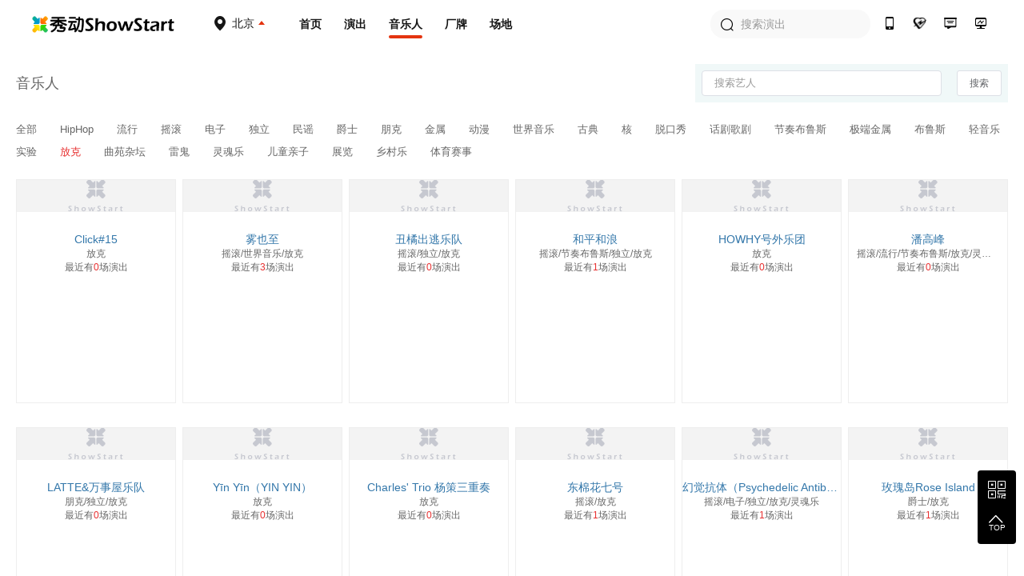

--- FILE ---
content_type: text/html; charset=utf-8
request_url: https://www.showstart.com/artist/list?styleId=28&t=1680048235385
body_size: 8024
content:
<!doctype html>
<!--[if lt IE  10]><html lang="en-US" class="lt-ie9 ie9" data-n-head-ssr lang="zh" data-n-head="%7B%22lang%22:%7B%22ssr%22:%22zh%22%7D%7D">
<div style="text-align:center;height:40px;line-height:40px;background:#fdf6ec;color:#e6a23c">您正在使用的浏览器版本过低，为了您的最佳体验，请先升级浏览器。</div>
<![endif]-->
<!--[if (gt IE 9)|!(IE)]><!-->
<html data-n-head-ssr lang="zh" data-n-head="%7B%22lang%22:%7B%22ssr%22:%22zh%22%7D%7D">
<!--<![endif]-->

<head >
  <title>秀动网（showstart.com） - 和热爱音乐的朋友开启原创音乐现场之旅</title><meta data-n-head="ssr" charset="utf-8"><meta data-n-head="ssr" name="viewport" content="width=device-width, initial-scale=1"><meta data-n-head="ssr" name="keywords" content="秀动网,独立音乐,Livehouse,现场演出,巡演,众筹,文章攻略,专题分享,艺人,主办方,场地,厂牌,太合音乐,秀动发行"><meta data-n-head="ssr" data-hid="description" name="description" content="秀动网，太合音乐集团旗下产品，Livehouse领域具有号召力的平台，在线低价购票，同城乐迷互动交友，就在秀动网！"><link data-n-head="ssr" rel="icon" type="image/x-icon" href="/favicon.ico"><link rel="preload" href="https://img04.showstart.com/e34de62.js" as="script"><link rel="preload" href="https://img04.showstart.com/c1fd10e.js" as="script"><link rel="preload" href="https://img04.showstart.com/css/9a40607.css" as="style"><link rel="preload" href="https://img04.showstart.com/0fab27a.js" as="script"><link rel="preload" href="https://img04.showstart.com/css/a58fca8.css" as="style"><link rel="preload" href="https://img04.showstart.com/ef82fea.js" as="script"><link rel="preload" href="https://img04.showstart.com/css/e188761.css" as="style"><link rel="preload" href="https://img04.showstart.com/2df65a5.js" as="script"><link rel="stylesheet" href="https://img04.showstart.com/css/9a40607.css"><link rel="stylesheet" href="https://img04.showstart.com/css/a58fca8.css"><link rel="stylesheet" href="https://img04.showstart.com/css/e188761.css">
  <script src="https://ssl.captcha.qq.com/TCaptcha.js"></script>
</head>
<body >
  <div data-server-rendered="true" id="__nuxt"><!----><div id="__layout"><section class="el-container is-vertical" data-v-68a62ad4><header class="el-header" style="height:60px;" data-v-133a72f8 data-v-68a62ad4><div class="layout clearfix" data-v-133a72f8><div class="hl" data-v-133a72f8><a href="/" class="logo nuxt-link-active" data-v-133a72f8><img src="https://img04.showstart.com/img/logo.730a599.png" alt="秀动-showstart" title="秀动-showstart" data-v-133a72f8></a> <div class="ctiy-select" data-v-133a72f8><div class="text" data-v-133a72f8><span class="m-icon icon-ctiy" data-v-133a72f8></span> <b data-v-133a72f8>北京</b></div> <div class="ctiy-select-popover" data-v-133a72f8><div class="ctiy-select-popover-bd" data-v-133a72f8><div class="item clearfix" data-v-133a72f8><label data-v-133a72f8>当前城市：</label> <div class="list" data-v-133a72f8><span class="active" data-v-133a72f8>北京</span></div></div> <div class="item clearfix" data-v-133a72f8><label data-v-133a72f8>热门城市：</label> <div class="list" data-v-133a72f8></div></div> <div class="el-divider el-divider--horizontal" data-v-133a72f8><!----></div> <div class="item clearfix" data-v-133a72f8><label data-v-133a72f8>其他城市：</label> <div class="list max" data-v-133a72f8></div></div></div></div></div></div> <div class="hc clearfix" data-v-133a72f8><a href="/" class="nuxt-link-active" data-v-133a72f8>首页</a> <a href="/event/list?cityCode=10" data-v-133a72f8>演出</a> <a href="/artist/list" class="nuxt-link-active active" data-v-133a72f8>音乐人</a> <a href="/host/list" data-v-133a72f8>厂牌</a> <a href="/venue/list" data-v-133a72f8>场地</a></div> <div class="hr" data-v-133a72f8><div class="h-search el-input el-input--prefix" data-v-133a72f8><!----><input type="text" autocomplete="off" placeholder="搜索演出" class="el-input__inner"><span class="el-input__prefix"><i class="el-input__icon el-icon-search"></i></span><!----><!----><!----></div> <a href="https://fb.showstart.com" target="_blank" data-v-133a72f8><span title="秀动经营后台" class="m-icon icon-ht" data-v-133a72f8></span><i data-v-133a72f8>秀动经营后台</i></a> <a href="/business" data-v-133a72f8><span title="商务合作" class="m-icon icon-business" data-v-133a72f8></span><i data-v-133a72f8>商务合作</i></a> <a href="/musicplan" data-v-133a72f8><span title="音乐人服务" class="m-icon icon-musician" data-v-133a72f8></span><i data-v-133a72f8>音乐人服务</i></a> <a href="/apps" data-v-133a72f8><span title="秀动APP" class="m-icon icon-app" data-v-133a72f8></span><i data-v-133a72f8>秀动APP</i></a></div></div> <div data-v-72760acd data-v-133a72f8><div class="el-dialog__wrapper" style="display:none;" data-v-72760acd><div role="dialog" aria-modal="true" aria-label="dialog" class="el-dialog el-dialog--center" style="margin-top:15vh;width:420px;"><div class="el-dialog__header"><div class="dialog-title" data-v-72760acd><div class="el-tabs el-tabs--top" data-v-72760acd><div class="el-tabs__header is-top"><div class="el-tabs__nav-wrap is-top"><div class="el-tabs__nav-scroll"><div role="tablist" class="el-tabs__nav is-top" style="transform:translateX(-0px);"><div class="el-tabs__active-bar is-top" style="width:0px;transform:translateX(0px);ms-transform:translateX(0px);webkit-transform:translateX(0px);"></div></div></div></div></div><div class="el-tabs__content"><div role="tabpanel" id="pane-1" aria-labelledby="tab-1" class="el-tab-pane" data-v-72760acd></div> <div role="tabpanel" aria-hidden="true" id="pane-2" aria-labelledby="tab-2" class="el-tab-pane" style="display:none;" data-v-72760acd></div></div></div></div><button type="button" aria-label="Close" class="el-dialog__headerbtn"><i class="el-dialog__close el-icon el-icon-close"></i></button></div><!----><!----></div></div></div></header> <main class="el-main" data-v-68a62ad4><div data-fetch-key="data-v-f7e8e1dc:0" class="layout" data-v-f7e8e1dc data-v-68a62ad4><section class="search-wrap" data-v-f7e8e1dc><h3 data-v-f7e8e1dc>音乐人</h3> <form class="el-form fr" data-v-f7e8e1dc><div class="el-input el-input--small" data-v-f7e8e1dc><!----><input type="text" autocomplete="off" placeholder="搜索艺人" class="el-input__inner"><!----><!----><!----><!----></div> <button type="button" class="el-button el-button--default el-button--small" data-v-f7e8e1dc><!----><!----><span>搜索</span></button></form></section> <section class="filter-wrap" data-v-f7e8e1dc><a href="/artist/list?styleId&amp;t=1769688698606" class="nuxt-link-active" data-v-f7e8e1dc>
            全部
        </a><a href="/artist/list?styleId=6&amp;t=1769688698606" class="nuxt-link-active" data-v-f7e8e1dc>
            HipHop
        </a><a href="/artist/list?styleId=3&amp;t=1769688698606" class="nuxt-link-active" data-v-f7e8e1dc>
            流行
        </a><a href="/artist/list?styleId=2&amp;t=1769688698606" class="nuxt-link-active" data-v-f7e8e1dc>
            摇滚
        </a><a href="/artist/list?styleId=4&amp;t=1769688698606" class="nuxt-link-active" data-v-f7e8e1dc>
            电子
        </a><a href="/artist/list?styleId=26&amp;t=1769688698606" class="nuxt-link-active" data-v-f7e8e1dc>
            独立
        </a><a href="/artist/list?styleId=1&amp;t=1769688698606" class="nuxt-link-active" data-v-f7e8e1dc>
            民谣
        </a><a href="/artist/list?styleId=10&amp;t=1769688698606" class="nuxt-link-active" data-v-f7e8e1dc>
            爵士
        </a><a href="/artist/list?styleId=23&amp;t=1769688698606" class="nuxt-link-active" data-v-f7e8e1dc>
            朋克
        </a><a href="/artist/list?styleId=12&amp;t=1769688698606" class="nuxt-link-active" data-v-f7e8e1dc>
            金属
        </a><a href="/artist/list?styleId=11&amp;t=1769688698606" class="nuxt-link-active" data-v-f7e8e1dc>
            动漫
        </a><a href="/artist/list?styleId=8&amp;t=1769688698606" class="nuxt-link-active" data-v-f7e8e1dc>
            世界音乐
        </a><a href="/artist/list?styleId=7&amp;t=1769688698606" class="nuxt-link-active" data-v-f7e8e1dc>
            古典
        </a><a href="/artist/list?styleId=25&amp;t=1769688698606" class="nuxt-link-active" data-v-f7e8e1dc>
            核
        </a><a href="/artist/list?styleId=19&amp;t=1769688698606" class="nuxt-link-active" data-v-f7e8e1dc>
            脱口秀
        </a><a href="/artist/list?styleId=21&amp;t=1769688698606" class="nuxt-link-active" data-v-f7e8e1dc>
            话剧歌剧
        </a><a href="/artist/list?styleId=9&amp;t=1769688698606" class="nuxt-link-active" data-v-f7e8e1dc>
            节奏布鲁斯
        </a><a href="/artist/list?styleId=24&amp;t=1769688698606" class="nuxt-link-active" data-v-f7e8e1dc>
            极端金属
        </a><a href="/artist/list?styleId=13&amp;t=1769688698606" class="nuxt-link-active" data-v-f7e8e1dc>
            布鲁斯
        </a><a href="/artist/list?styleId=5&amp;t=1769688698606" class="nuxt-link-active" data-v-f7e8e1dc>
            轻音乐
        </a><a href="/artist/list?styleId=18&amp;t=1769688698606" class="nuxt-link-active" data-v-f7e8e1dc>
            实验
        </a><a href="/artist/list?styleId=28&amp;t=1769688698606" class="nuxt-link-active active" data-v-f7e8e1dc>
            放克
        </a><a href="/artist/list?styleId=30&amp;t=1769688698606" class="nuxt-link-active" data-v-f7e8e1dc>
            曲苑杂坛
        </a><a href="/artist/list?styleId=16&amp;t=1769688698606" class="nuxt-link-active" data-v-f7e8e1dc>
            雷鬼
        </a><a href="/artist/list?styleId=14&amp;t=1769688698606" class="nuxt-link-active" data-v-f7e8e1dc>
            灵魂乐
        </a><a href="/artist/list?styleId=29&amp;t=1769688698606" class="nuxt-link-active" data-v-f7e8e1dc>
            儿童亲子
        </a><a href="/artist/list?styleId=27&amp;t=1769688698606" class="nuxt-link-active" data-v-f7e8e1dc>
            展览
        </a><a href="/artist/list?styleId=15&amp;t=1769688698606" class="nuxt-link-active" data-v-f7e8e1dc>
            乡村乐
        </a><a href="/artist/list?styleId=1384&amp;t=1769688698606" class="nuxt-link-active" data-v-f7e8e1dc>
            体育赛事
        </a></section> <section class="table-wrap" data-v-f7e8e1dc><div class="table-content" style="display:;" data-v-f7e8e1dc><div class="table-cell" data-v-f7e8e1dc><a href="/artist/8130" class="image-wrap" data-v-f7e8e1dc><div class="el-image" data-v-f7e8e1dc><div class="el-image__placeholder"></div><!----></div></a> <a href="/artist/8130" class="name" data-v-f7e8e1dc>Click#15</a> <div class="sty" data-v-f7e8e1dc>放克</div> <a href="/event/list?performerId=8130&amp;cityCode=0" class="num" data-v-f7e8e1dc>最近有<em data-v-f7e8e1dc>0</em>场演出</a></div><div class="table-cell" data-v-f7e8e1dc><a href="/artist/8619020" class="image-wrap" data-v-f7e8e1dc><div class="el-image" data-v-f7e8e1dc><div class="el-image__placeholder"></div><!----></div></a> <a href="/artist/8619020" class="name" data-v-f7e8e1dc>雾也至</a> <div class="sty" data-v-f7e8e1dc>摇滚/世界音乐/放克</div> <a href="/event/list?performerId=8619020&amp;cityCode=0" class="num" data-v-f7e8e1dc>最近有<em data-v-f7e8e1dc>3</em>场演出</a></div><div class="table-cell" data-v-f7e8e1dc><a href="/artist/274186" class="image-wrap" data-v-f7e8e1dc><div class="el-image" data-v-f7e8e1dc><div class="el-image__placeholder"></div><!----></div></a> <a href="/artist/274186" class="name" data-v-f7e8e1dc>丑橘出逃乐队</a> <div class="sty" data-v-f7e8e1dc>摇滚/独立/放克</div> <a href="/event/list?performerId=274186&amp;cityCode=0" class="num" data-v-f7e8e1dc>最近有<em data-v-f7e8e1dc>0</em>场演出</a></div><div class="table-cell" data-v-f7e8e1dc><a href="/artist/822593" class="image-wrap" data-v-f7e8e1dc><div class="el-image" data-v-f7e8e1dc><div class="el-image__placeholder"></div><!----></div></a> <a href="/artist/822593" class="name" data-v-f7e8e1dc>和平和浪</a> <div class="sty" data-v-f7e8e1dc>摇滚/节奏布鲁斯/独立/放克</div> <a href="/event/list?performerId=822593&amp;cityCode=0" class="num" data-v-f7e8e1dc>最近有<em data-v-f7e8e1dc>1</em>场演出</a></div><div class="table-cell" data-v-f7e8e1dc><a href="/artist/95652" class="image-wrap" data-v-f7e8e1dc><div class="el-image" data-v-f7e8e1dc><div class="el-image__placeholder"></div><!----></div></a> <a href="/artist/95652" class="name" data-v-f7e8e1dc>HOWHY号外乐团</a> <div class="sty" data-v-f7e8e1dc>放克</div> <a href="/event/list?performerId=95652&amp;cityCode=0" class="num" data-v-f7e8e1dc>最近有<em data-v-f7e8e1dc>0</em>场演出</a></div><div class="table-cell" data-v-f7e8e1dc><a href="/artist/6231" class="image-wrap" data-v-f7e8e1dc><div class="el-image" data-v-f7e8e1dc><div class="el-image__placeholder"></div><!----></div></a> <a href="/artist/6231" class="name" data-v-f7e8e1dc>潘高峰</a> <div class="sty" data-v-f7e8e1dc>摇滚/流行/节奏布鲁斯/放克/灵魂乐</div> <a href="/event/list?performerId=6231&amp;cityCode=0" class="num" data-v-f7e8e1dc>最近有<em data-v-f7e8e1dc>0</em>场演出</a></div><div class="table-cell" data-v-f7e8e1dc><a href="/artist/3687459" class="image-wrap" data-v-f7e8e1dc><div class="el-image" data-v-f7e8e1dc><div class="el-image__placeholder"></div><!----></div></a> <a href="/artist/3687459" class="name" data-v-f7e8e1dc>LATTE&amp;万事屋乐队</a> <div class="sty" data-v-f7e8e1dc>朋克/独立/放克</div> <a href="/event/list?performerId=3687459&amp;cityCode=0" class="num" data-v-f7e8e1dc>最近有<em data-v-f7e8e1dc>0</em>场演出</a></div><div class="table-cell" data-v-f7e8e1dc><a href="/artist/17906104" class="image-wrap" data-v-f7e8e1dc><div class="el-image" data-v-f7e8e1dc><div class="el-image__placeholder"></div><!----></div></a> <a href="/artist/17906104" class="name" data-v-f7e8e1dc>Yīn Yīn（YIN YIN）</a> <div class="sty" data-v-f7e8e1dc>放克</div> <a href="/event/list?performerId=17906104&amp;cityCode=0" class="num" data-v-f7e8e1dc>最近有<em data-v-f7e8e1dc>0</em>场演出</a></div><div class="table-cell" data-v-f7e8e1dc><a href="/artist/5278687" class="image-wrap" data-v-f7e8e1dc><div class="el-image" data-v-f7e8e1dc><div class="el-image__placeholder"></div><!----></div></a> <a href="/artist/5278687" class="name" data-v-f7e8e1dc>Charles' Trio 杨策三重奏</a> <div class="sty" data-v-f7e8e1dc>放克</div> <a href="/event/list?performerId=5278687&amp;cityCode=0" class="num" data-v-f7e8e1dc>最近有<em data-v-f7e8e1dc>0</em>场演出</a></div><div class="table-cell" data-v-f7e8e1dc><a href="/artist/5111140" class="image-wrap" data-v-f7e8e1dc><div class="el-image" data-v-f7e8e1dc><div class="el-image__placeholder"></div><!----></div></a> <a href="/artist/5111140" class="name" data-v-f7e8e1dc>东棉花七号</a> <div class="sty" data-v-f7e8e1dc>摇滚/放克</div> <a href="/event/list?performerId=5111140&amp;cityCode=0" class="num" data-v-f7e8e1dc>最近有<em data-v-f7e8e1dc>1</em>场演出</a></div><div class="table-cell" data-v-f7e8e1dc><a href="/artist/5152388" class="image-wrap" data-v-f7e8e1dc><div class="el-image" data-v-f7e8e1dc><div class="el-image__placeholder"></div><!----></div></a> <a href="/artist/5152388" class="name" data-v-f7e8e1dc>幻觉抗体（Psychedelic Antibody）</a> <div class="sty" data-v-f7e8e1dc>摇滚/电子/独立/放克/灵魂乐</div> <a href="/event/list?performerId=5152388&amp;cityCode=0" class="num" data-v-f7e8e1dc>最近有<em data-v-f7e8e1dc>1</em>场演出</a></div><div class="table-cell" data-v-f7e8e1dc><a href="/artist/7986689" class="image-wrap" data-v-f7e8e1dc><div class="el-image" data-v-f7e8e1dc><div class="el-image__placeholder"></div><!----></div></a> <a href="/artist/7986689" class="name" data-v-f7e8e1dc>玫瑰岛Rose Island</a> <div class="sty" data-v-f7e8e1dc>爵士/放克</div> <a href="/event/list?performerId=7986689&amp;cityCode=0" class="num" data-v-f7e8e1dc>最近有<em data-v-f7e8e1dc>1</em>场演出</a></div><div class="table-cell" data-v-f7e8e1dc><a href="/artist/8208270" class="image-wrap" data-v-f7e8e1dc><div class="el-image" data-v-f7e8e1dc><div class="el-image__placeholder"></div><!----></div></a> <a href="/artist/8208270" class="name" data-v-f7e8e1dc>假浪漫</a> <div class="sty" data-v-f7e8e1dc>摇滚/电子/放克</div> <a href="/event/list?performerId=8208270&amp;cityCode=0" class="num" data-v-f7e8e1dc>最近有<em data-v-f7e8e1dc>1</em>场演出</a></div><div class="table-cell" data-v-f7e8e1dc><a href="/artist/4505793" class="image-wrap" data-v-f7e8e1dc><div class="el-image" data-v-f7e8e1dc><div class="el-image__placeholder"></div><!----></div></a> <a href="/artist/4505793" class="name" data-v-f7e8e1dc>KEVIN MAXIM</a> <div class="sty" data-v-f7e8e1dc>放克</div> <a href="/event/list?performerId=4505793&amp;cityCode=0" class="num" data-v-f7e8e1dc>最近有<em data-v-f7e8e1dc>0</em>场演出</a></div><div class="table-cell" data-v-f7e8e1dc><a href="/artist/13595879" class="image-wrap" data-v-f7e8e1dc><div class="el-image" data-v-f7e8e1dc><div class="el-image__placeholder"></div><!----></div></a> <a href="/artist/13595879" class="name" data-v-f7e8e1dc>DJ Mack</a> <div class="sty" data-v-f7e8e1dc>流行/电子/HipHop/放克</div> <a href="/event/list?performerId=13595879&amp;cityCode=0" class="num" data-v-f7e8e1dc>最近有<em data-v-f7e8e1dc>0</em>场演出</a></div><div class="table-cell" data-v-f7e8e1dc><a href="/artist/1881470" class="image-wrap" data-v-f7e8e1dc><div class="el-image" data-v-f7e8e1dc><div class="el-image__placeholder"></div><!----></div></a> <a href="/artist/1881470" class="name" data-v-f7e8e1dc>Denise</a> <div class="sty" data-v-f7e8e1dc>放克</div> <a href="/event/list?performerId=1881470&amp;cityCode=0" class="num" data-v-f7e8e1dc>最近有<em data-v-f7e8e1dc>1</em>场演出</a></div><div class="table-cell" data-v-f7e8e1dc><a href="/artist/12278355" class="image-wrap" data-v-f7e8e1dc><div class="el-image" data-v-f7e8e1dc><div class="el-image__placeholder"></div><!----></div></a> <a href="/artist/12278355" class="name" data-v-f7e8e1dc>千贺太郎</a> <div class="sty" data-v-f7e8e1dc>流行/放克/布鲁斯/灵魂乐</div> <a href="/event/list?performerId=12278355&amp;cityCode=0" class="num" data-v-f7e8e1dc>最近有<em data-v-f7e8e1dc>0</em>场演出</a></div><div class="table-cell" data-v-f7e8e1dc><a href="/artist/8228170" class="image-wrap" data-v-f7e8e1dc><div class="el-image" data-v-f7e8e1dc><div class="el-image__placeholder"></div><!----></div></a> <a href="/artist/8228170" class="name" data-v-f7e8e1dc>CityNaiveteClub</a> <div class="sty" data-v-f7e8e1dc>流行/放克</div> <a href="/event/list?performerId=8228170&amp;cityCode=0" class="num" data-v-f7e8e1dc>最近有<em data-v-f7e8e1dc>0</em>场演出</a></div><div class="table-cell" data-v-f7e8e1dc><a href="/artist/13266951" class="image-wrap" data-v-f7e8e1dc><div class="el-image" data-v-f7e8e1dc><div class="el-image__placeholder"></div><!----></div></a> <a href="/artist/13266951" class="name" data-v-f7e8e1dc>绀鲸鱼-KONKUJIRA</a> <div class="sty" data-v-f7e8e1dc>摇滚/实验/流行/独立/放克</div> <a href="/event/list?performerId=13266951&amp;cityCode=0" class="num" data-v-f7e8e1dc>最近有<em data-v-f7e8e1dc>0</em>场演出</a></div><div class="table-cell" data-v-f7e8e1dc><a href="/artist/4275204" class="image-wrap" data-v-f7e8e1dc><div class="el-image" data-v-f7e8e1dc><div class="el-image__placeholder"></div><!----></div></a> <a href="/artist/4275204" class="name" data-v-f7e8e1dc>Yimi3翁一铭</a> <div class="sty" data-v-f7e8e1dc>流行/HipHop/节奏布鲁斯/放克</div> <a href="/event/list?performerId=4275204&amp;cityCode=0" class="num" data-v-f7e8e1dc>最近有<em data-v-f7e8e1dc>0</em>场演出</a></div><div class="table-cell" data-v-f7e8e1dc><a href="/artist/1440310" class="image-wrap" data-v-f7e8e1dc><div class="el-image" data-v-f7e8e1dc><div class="el-image__placeholder"></div><!----></div></a> <a href="/artist/1440310" class="name" data-v-f7e8e1dc>时峥峰</a> <div class="sty" data-v-f7e8e1dc>流行/节奏布鲁斯/放克/灵魂乐</div> <a href="/event/list?performerId=1440310&amp;cityCode=0" class="num" data-v-f7e8e1dc>最近有<em data-v-f7e8e1dc>0</em>场演出</a></div><div class="table-cell" data-v-f7e8e1dc><a href="/artist/20840555" class="image-wrap" data-v-f7e8e1dc><div class="el-image" data-v-f7e8e1dc><div class="el-image__placeholder"></div><!----></div></a> <a href="/artist/20840555" class="name" data-v-f7e8e1dc>木飞伞乐队</a> <div class="sty" data-v-f7e8e1dc>爵士/放克</div> <a href="/event/list?performerId=20840555&amp;cityCode=0" class="num" data-v-f7e8e1dc>最近有<em data-v-f7e8e1dc>0</em>场演出</a></div><div class="table-cell" data-v-f7e8e1dc><a href="/artist/1088322" class="image-wrap" data-v-f7e8e1dc><div class="el-image" data-v-f7e8e1dc><div class="el-image__placeholder"></div><!----></div></a> <a href="/artist/1088322" class="name" data-v-f7e8e1dc>内森·伊斯特（Nathan East）</a> <div class="sty" data-v-f7e8e1dc>爵士/放克</div> <a href="/event/list?performerId=1088322&amp;cityCode=0" class="num" data-v-f7e8e1dc>最近有<em data-v-f7e8e1dc>0</em>场演出</a></div><div class="table-cell" data-v-f7e8e1dc><a href="/artist/17459101" class="image-wrap" data-v-f7e8e1dc><div class="el-image" data-v-f7e8e1dc><div class="el-image__placeholder"></div><!----></div></a> <a href="/artist/17459101" class="name" data-v-f7e8e1dc>houseband</a> <div class="sty" data-v-f7e8e1dc>爵士/放克/布鲁斯</div> <a href="/event/list?performerId=17459101&amp;cityCode=0" class="num" data-v-f7e8e1dc>最近有<em data-v-f7e8e1dc>0</em>场演出</a></div><i class="_e" data-v-f7e8e1dc></i><i class="_e" data-v-f7e8e1dc></i><i class="_e" data-v-f7e8e1dc></i><i class="_e" data-v-f7e8e1dc></i><i class="_e" data-v-f7e8e1dc></i></div> <div class="el-pagination is-background" style="text-align:center;" data-v-f7e8e1dc><button type="button" disabled="disabled" class="btn-prev"><i class="el-icon el-icon-arrow-left"></i></button><ul class="el-pager"><li class="number active">1</li><!----><li class="number">2</li><li class="number">3</li><li class="number">4</li><li class="number">5</li><li class="number">6</li><li class="el-icon more btn-quicknext el-icon-more"></li><li class="number">15</li></ul><button type="button" class="btn-next"><i class="el-icon el-icon-arrow-right"></i></button></div> <!----></section></div></main> <footer class="el-footer" style="height:auto;" data-v-9b238dca data-v-68a62ad4><div class="hd" data-v-9b238dca><div class="layout clearfix" data-v-9b238dca><div class="lt" data-v-9b238dca><div class="column" data-v-9b238dca><div class="title" data-v-9b238dca>平台产品</div> <a href="https://fb.showstart.com/" target="_blank" data-v-9b238dca>经营后台</a> <a href="/apps" target="_blank" data-v-9b238dca>秀动APP</a> <a href="/apps/profession" target="_blank" data-v-9b238dca>专业版APP</a> <a href="/showfun" target="_blank" data-v-9b238dca>SHOWFUN</a> <a href="https://release.showstart.com/" target="_blank" data-v-9b238dca>秀动发行</a></div> <div class="column" data-v-9b238dca><div class="title" data-v-9b238dca>关于秀动</div> <a href="/helpCenter?anchor=1" target="_blank" data-v-9b238dca>平台介绍</a> <a href="/helpCenter?anchor=5" target="_blank" data-v-9b238dca>资质许可</a> <a href="/helpCenter?anchor=3" target="_blank" data-v-9b238dca>服务条款</a> <a href="/helpCenter?anchor=4" target="_blank" data-v-9b238dca>隐私政策</a> <a href="/helpCenter?anchor=13" target="_blank" data-v-9b238dca>未成年人保护制度</a></div> <div class="column" data-v-9b238dca><div class="title" data-v-9b238dca>友情链接</div> <a href="https://y.qq.com/portal/piao_wu.html" target="_blank" data-v-9b238dca>QQ演出</a> <a href="https://music.163.com/show/m/portal?source=concert_detail" target="_blank" data-v-9b238dca>云村有票</a> <a href="http://www.gewara.com/" target="_blank" data-v-9b238dca>猫眼演出</a> <a href="http://wenkor.com" target="_blank" data-v-9b238dca>文客</a></div></div> <div class="rt" data-v-9b238dca><div class="tel" data-v-9b238dca>400-188-6980</div> <div class="tel-time" data-v-9b238dca>客服热线：周一至周日 10:00~20:30</div> <div class="btns clearfix" data-v-9b238dca><span data-v-9b238dca><div role="tooltip" id="el-popover-3028" aria-hidden="true" class="el-popover el-popper" style="width:136px;display:none;"><!----><div class="ft-qrcode-item" data-v-9b238dca><img src="https://img04.showstart.com/img/weixin.4311cda.png" data-v-9b238dca> <p data-v-9b238dca>关注微信客服</p></div> </div><span class="el-popover__reference-wrapper"><div class="btn" data-v-9b238dca><span class="m-icon icon-weixin" data-v-9b238dca></span>
							秀动微信客服
						</div></span></span> <span data-v-9b238dca><div role="tooltip" id="el-popover-40" aria-hidden="true" class="el-popover el-popper" style="width:136px;display:none;"><!----><div class="ft-qrcode-item" data-v-9b238dca><img src="https://img04.showstart.com/img/app.cad5717.png" data-v-9b238dca> <p data-v-9b238dca>下载秀动APP</p></div> </div><span class="el-popover__reference-wrapper"><div class="btn" data-v-9b238dca><span class="m-icon icon-xiudong" data-v-9b238dca></span>
							下载秀动APP
						</div></span></span></div></div></div></div> <div class="ft" data-v-9b238dca><div class="layout clearfix" data-v-9b238dca><div class="lt" data-v-9b238dca><div class="title" data-v-9b238dca>秀动</div> <p data-v-9b238dca><a href="https://www.taihe.com" target="_blank" data-v-9b238dca>太合音乐集团</a>
					©2021成都太合乐动科技有限公司 版权所有<a href="https://beian.miit.gov.cn" target="_blank" data-v-9b238dca>蜀ICP备14016442号</a>蜀公安备 51019002002123号
				</p> <p data-v-9b238dca><a href="/helpCenter?anchor=5" target="_blank" data-v-9b238dca>营业性演出许可证：510000120277</a> |
					<a href="/helpCenter?anchor=5" target="_blank" data-v-9b238dca>增值电信营业许可证：川B2-20180527</a></p> <p data-v-9b238dca><a href="/helpCenter?anchor=5" target="_blank" data-v-9b238dca>出版物经营许可证：新出发蓉零字第GX-C240号</a> |
					<a href="http://jbts.mct.gov.cn" target="_blank" data-v-9b238dca>12318全国文化市场举报平台</a></p></div> <div class="rt" data-v-9b238dca><a href="https://weibo.com/thshowstart" target="_blank" data-v-9b238dca><span class="m-icon icon-weibo" data-v-9b238dca></span></a> <a href="https://twitter.com/startoffical" target="_blank" data-v-9b238dca><span class="m-icon icon-ttww" data-v-9b238dca></span></a> <a href="https://www.facebook.com/showstartbooking" target="_blank" data-v-9b238dca><span class="m-icon icon-facebook" data-v-9b238dca></span></a> <a href="https://www.instagram.com/showstartofficial" target="_blank" data-v-9b238dca><span class="m-icon icon-ins" data-v-9b238dca></span></a></div></div></div></footer> <div class="backtop" data-v-68a62ad4><span><div role="tooltip" id="el-popover-30" aria-hidden="true" class="el-popover el-popper" style="width:230px;display:none;"><!----><div class="qrcode-list"><div class="qrcode-item clearfix"><img src="https://img04.showstart.com/img/weixin.4311cda.png"> <div class="bd"><span class="m-icon icon-weixin"></span> <p>关注微信客服</p> <p>在线咨询</p></div></div> <div class="qrcode-item clearfix"><img src="https://img04.showstart.com/img/app.cad5717.png"> <div class="bd"><span class="m-icon icon-xiudong"></span> <p>购票扫码下载</p> <p>秀动APP</p></div></div></div> </div><span class="el-popover__reference-wrapper"><span class="m-icon icon-qrcode"></span></span></span> <span class="backtotop"><i class="el-icon-arrow-up"></i> <p>TOP</p></span></div></section></div></div><script>window.__NUXT__=(function(a,b,c,d,e,f,g,h,i,j,k){g[0]={key:e,showName:"全部"};g[1]={key:6,showName:"HipHop"};g[2]={key:h,showName:"流行"};g[3]={key:2,showName:"摇滚"};g[4]={key:4,showName:"电子"};g[5]={key:26,showName:"独立"};g[6]={key:b,showName:"民谣"};g[7]={key:i,showName:"爵士"};g[8]={key:23,showName:"朋克"};g[9]={key:12,showName:"金属"};g[10]={key:11,showName:"动漫"};g[11]={key:8,showName:"世界音乐"};g[12]={key:7,showName:"古典"};g[13]={key:25,showName:"核"};g[14]={key:19,showName:"脱口秀"};g[15]={key:21,showName:"话剧歌剧"};g[16]={key:9,showName:"节奏布鲁斯"};g[17]={key:24,showName:"极端金属"};g[18]={key:13,showName:"布鲁斯"};g[19]={key:5,showName:"轻音乐"};g[20]={key:18,showName:"实验"};g[21]={key:28,showName:c};g[22]={key:30,showName:"曲苑杂坛"};g[23]={key:16,showName:"雷鬼"};g[24]={key:14,showName:"灵魂乐"};g[25]={key:29,showName:"儿童亲子"};g[26]={key:27,showName:"展览"};g[27]={key:15,showName:"乡村乐"};g[28]={key:1384,showName:"体育赛事"};return {layout:"default",data:[{styles:g}],fetch:{"data-v-f7e8e1dc:0":{styles:g,searchKeyword:e,tableData:[{id:8130,name:"Click#15",avatar:"https:\u002F\u002Fs2.showstart.com\u002Fimg\u002F2019\u002F20190701\u002Fcc630dc434144fc58490eb3549af4e5e_1352_1352_1507129.0x0.jpg",poster:"https:\u002F\u002Fs2.showstart.com\u002Fimg\u002F2020\u002F0929\u002F22\u002F00\u002F0343ea3c68b549f5b381fe8861b192e6_1280_899_272699.0x0.jpg",styles:c,activityNum:a},{id:8619020,name:"雾也至",avatar:"https:\u002F\u002Fs2.showstart.com\u002Fimg\u002F2025\u002F1018\u002F02\u002F30\u002F661e34cfc33449ef918da4b26979f317_800_800_1052348.0x0.png",poster:"https:\u002F\u002Fs2.showstart.com\u002Fimg\u002F2025\u002F1018\u002F02\u002F30\u002F2913e9f34b184d9b8944725e58a8c6e6_1214_853_1161295.0x0.png",styles:"摇滚\u002F世界音乐\u002F放克",activityNum:h},{id:274186,name:"丑橘出逃乐队",avatar:"https:\u002F\u002Fs2.showstart.com\u002Fimg\u002F2025\u002F0710\u002F13\u002F00\u002Fa27328646f6e4c45be43e94ec079a9e3_800_800_1111266.0x0.png",poster:"https:\u002F\u002Fs2.showstart.com\u002Fimg\u002F2025\u002F0710\u002F13\u002F00\u002F9077ab09f4974e67a40b3a55fa662576_1214_853_1311479.0x0.png",styles:"摇滚\u002F独立\u002F放克",activityNum:a},{id:822593,name:"和平和浪",avatar:"https:\u002F\u002Fs2.showstart.com\u002Fimg\u002F2019\u002F20191217\u002F7526e2282eb34a35abe075364517b4c5_638_636_839881.0x0.jpg",poster:"https:\u002F\u002Fs2.showstart.com\u002Fimg\u002F2019\u002F20191217\u002F9da265efcc804a61b12029c36746389e_1280_900_224997.0x0.jpg",styles:"摇滚\u002F节奏布鲁斯\u002F独立\u002F放克",activityNum:b},{id:95652,name:"HOWHY号外乐团",avatar:"https:\u002F\u002Fs2.showstart.com\u002Fimg\u002F2018\u002F20181122\u002F838938cece9b49fa9841cd465ca6bc0f_190_190_8725.0x0.jpg",poster:"https:\u002F\u002Fs2.showstart.com\u002Fimg\u002F2018\u002F20181123\u002Fb108f563b8a84b02be72ab3abbf9326e_1280_900_296245.0x0.jpg",styles:c,activityNum:a},{id:6231,name:"潘高峰",avatar:"https:\u002F\u002Fs2.showstart.com\u002Fimg\u002F2021\u002F0622\u002F19\u002F30\u002Ffc23dc54e9f64eaeaaa7c18d50624388_800_800_842115.0x0.png",poster:"https:\u002F\u002Fs2.showstart.com\u002Fimg\u002F2021\u002F0622\u002F19\u002F30\u002Fd99f213851994c2eb04397e86f051a9a_1214_853_693643.0x0.png",styles:"摇滚\u002F流行\u002F节奏布鲁斯\u002F放克\u002F灵魂乐",activityNum:a},{id:3687459,name:"LATTE&万事屋乐队",avatar:"https:\u002F\u002Fs2.showstart.com\u002Fimg\u002F2020\u002F0721\u002F11\u002F30\u002Fbd0ef27c23364b18a254df19837688b5_640_640_551299.0x0.jpg",styles:"朋克\u002F独立\u002F放克",activityNum:a},{id:17906104,name:"Yīn Yīn（YIN YIN）",avatar:"https:\u002F\u002Fs2.showstart.com\u002Fimg\u002F2024\u002F0702\u002F18\u002F00\u002F968fd58fdf304bfbb5e83b43690d89ee_800_800_1016555.0x0.png",styles:c,activityNum:a},{id:5278687,name:"Charles' Trio 杨策三重奏",avatar:"https:\u002F\u002Fs2.showstart.com\u002Fimg\u002F2021\u002F0311\u002F15\u002F30\u002F2fa9f3bacd1a43598144ded3f55e50ce_426_426_189829.0x0.jpg",styles:c,activityNum:a},{id:5111140,name:"东棉花七号",avatar:"https:\u002F\u002Fs2.showstart.com\u002Fimg\u002F2023\u002F0603\u002F18\u002F30\u002F78d3892521764767b762e4701913df86_800_800_1081041.0x0.png",poster:"https:\u002F\u002Fs2.showstart.com\u002Fimg\u002F2023\u002F0603\u002F18\u002F30\u002Fc92a209b22f94e6abce070deac5a9bad_1214_853_1211521.0x0.png",styles:"摇滚\u002F放克",activityNum:b},{id:5152388,name:"幻觉抗体（Psychedelic Antibody）",avatar:"https:\u002F\u002Fs2.showstart.com\u002Fimg\u002F2021\u002F0302\u002F14\u002F30\u002F12efa6156df940b5854f5308b845b930_800_800_214233.0x0.jpg",styles:"摇滚\u002F电子\u002F独立\u002F放克\u002F灵魂乐",activityNum:b},{id:7986689,name:"玫瑰岛Rose Island",avatar:"https:\u002F\u002Fs2.showstart.com\u002Fimg\u002F2022\u002F0419\u002F10\u002F00\u002F741086fa3e1d40d38a09995d5f62b575_800_800_987048.0x0.png",styles:f,activityNum:b},{id:8208270,name:"假浪漫",avatar:"https:\u002F\u002Fs2.showstart.com\u002Fimg\u002F2023\u002F0527\u002F20\u002F00\u002F4c73507d20f543938a2789ce27573ef7_554_554_28762.0x0.jpg",poster:"https:\u002F\u002Fs2.showstart.com\u002Fimg\u002F2023\u002F0527\u002F20\u002F00\u002F2d2b1dd5e917403a851906c83fd4e476_1250_834_164052.0x0.jpeg",styles:"摇滚\u002F电子\u002F放克",activityNum:b},{id:4505793,name:"KEVIN MAXIM",avatar:"https:\u002F\u002Fs2.showstart.com\u002Fimg\u002F2020\u002F1104\u002F13\u002F30\u002Fcbba7340089e447aa08b16fa36400e28_428_427_345991.0x0.jpg",styles:c,activityNum:a},{id:13595879,name:"DJ Mack",avatar:"https:\u002F\u002Fs2.showstart.com\u002Fimg\u002F2023\u002F0821\u002F21\u002F30\u002Ffccb5e93a58c4f3c9948bb8423bdfb6b_800_800_1216491.0x0.png",poster:"https:\u002F\u002Fs2.showstart.com\u002Fimg\u002F2023\u002F0821\u002F21\u002F30\u002F449ff7d85630430a87593c0406910c02_1214_853_2622661.0x0.png",styles:"流行\u002F电子\u002FHipHop\u002F放克",activityNum:a},{id:1881470,name:"Denise",avatar:"https:\u002F\u002Fs2.showstart.com\u002Fimg\u002F2018\u002F20181119\u002Fd5acf1618353430abce1deb3dedef7b8_266_266_54432.0x0.jpg",poster:"https:\u002F\u002Fs2.showstart.com\u002Fimg\u002F2018\u002F20181119\u002F46af613b4b0e4c849b6f8680fec477a1_1280_900_499949.0x0.jpg",styles:c,activityNum:b},{id:12278355,name:"千贺太郎",avatar:"https:\u002F\u002Fs2.showstart.com\u002Fimg\u002F2023\u002F0607\u002F15\u002F30\u002Ff79fd3c3bcbe4bf591ac49cfca1e0962_800_800_835804.0x0.png",styles:"流行\u002F放克\u002F布鲁斯\u002F灵魂乐",activityNum:a},{id:8228170,name:"CityNaiveteClub",avatar:"https:\u002F\u002Fs2.showstart.com\u002Fimg\u002F2023\u002F0127\u002F10\u002F30\u002Fae51caf2681f4084945932e3cb9f8aed_640_640_48244.0x0.jpg",poster:"https:\u002F\u002Fs2.showstart.com\u002Fimg\u002F2023\u002F0627\u002F22\u002F00\u002F76d0132593da429db52780d278faadd2_1296_972_62953.0x0.jpeg",styles:"流行\u002F放克",activityNum:a},{id:13266951,name:"绀鲸鱼-KONKUJIRA",avatar:"https:\u002F\u002Fs2.showstart.com\u002Fimg\u002F2023\u002F0802\u002F15\u002F30\u002F13da45761acd450ba02afa2a468e7a99_800_800_75223.0x0.png",poster:"https:\u002F\u002Fs2.showstart.com\u002Fimg\u002F2024\u002F0801\u002F13\u002F30\u002F70ea1113ff5c4938963b3e1b551cbdbd_1214_853_1752443.0x0.png",styles:"摇滚\u002F实验\u002F流行\u002F独立\u002F放克",activityNum:a},{id:4275204,name:"Yimi3翁一铭",avatar:"https:\u002F\u002Fs2.showstart.com\u002Fimg\u002F2021\u002F0513\u002F18\u002F30\u002Fa442e060c46f4e94bd347871c170d7c3_800_800_1059323.0x0.png",styles:"流行\u002FHipHop\u002F节奏布鲁斯\u002F放克",activityNum:a},{id:1440310,name:"时峥峰",avatar:"https:\u002F\u002Fs2.showstart.com\u002Fimg\u002F2022\u002F0811\u002F21\u002F00\u002F8be84e1465b44bbfaf9993f55919c116_800_800_1022581.0x0.png",poster:"https:\u002F\u002Fs2.showstart.com\u002Fimg\u002F2022\u002F0811\u002F21\u002F00\u002Ff261d00e9d2c452f80ab6d2d1662acaf_1214_853_1147516.0x0.png",styles:"流行\u002F节奏布鲁斯\u002F放克\u002F灵魂乐",activityNum:a},{id:20840555,name:"木飞伞乐队",avatar:"https:\u002F\u002Fs2.showstart.com\u002Fimg\u002F2025\u002F0303\u002F16\u002F30\u002F3786a3b1573b4c98bc1082e0f984c97a_800_800_622493.0x0.png",styles:f,activityNum:a},{id:1088322,name:"内森·伊斯特（Nathan East）",avatar:"https:\u002F\u002Fs2.showstart.com\u002Fimg\u002F2025\u002F0909\u002F11\u002F30\u002F538930499dc44ff0a4ef985e4ac8b685_800_800_703546.0x0.png",poster:"https:\u002F\u002Fs2.showstart.com\u002Fqn_152bde22a1f94fb39c25e9352d0a94ac_1280_900_813550.0x0.jpg",styles:f,activityNum:a},{id:17459101,name:"houseband",avatar:"https:\u002F\u002Fs2.showstart.com\u002Fimg\u002F2024\u002F0729\u002F10\u002F00\u002Fe45dc508719f4184826c59fb0d64eead_800_800_76905.0x0.png",styles:"爵士\u002F放克\u002F布鲁斯",activityNum:a},{isE:d,id:"e_1"},{isE:d,id:"e_2"},{isE:d,id:"e_3"},{isE:d,id:"e_4"},{isE:d,id:"e_5"}],totalCount:351,fetchLoading:j,pageNo:b}},error:e,state:{sign:e,userInfo:e,cityId:i,cryptoKey:"CIVEhdjwVaEpAaip",token:"amebh2vzgszvbmnfn7tpjepyfz679zg9",loginDialogVisible:j,accessToken:"4c058ddc33e93bf5697b56aec5u4WISt",idToken:""},serverRendered:d,routePath:"\u002Fartist\u002Flist",config:{_app:{basePath:k,assetsPath:k,cdnURL:"https:\u002F\u002Fimg04.showstart.com\u002F"}}}}(0,1,"放克",true,null,"爵士\u002F放克",Array(29),3,10,false,"\u002F"));</script><script src="https://img04.showstart.com/e34de62.js" defer></script><script src="https://img04.showstart.com/2df65a5.js" defer></script><script src="https://img04.showstart.com/c1fd10e.js" defer></script><script src="https://img04.showstart.com/0fab27a.js" defer></script><script src="https://img04.showstart.com/ef82fea.js" defer></script>
</body>

</html>

--- FILE ---
content_type: text/css
request_url: https://img04.showstart.com/css/3aa91b5.css
body_size: 1678
content:
.page-musicplan .el-dialog__wrapper[data-v-689712bf]{z-index:9999!important}.page-musicplan .el-dialog__wrapper[data-v-689712bf] .custom-dialog{background:#000}.page-musicplan .el-dialog__wrapper[data-v-689712bf] .custom-dialog .el-dialog__header{display:none}.page-musicplan .el-dialog__wrapper .dialog-content[data-v-689712bf]{max-width:1375px;margin:0 auto;color:#fff}.page-musicplan .el-dialog__wrapper .dialog-content .dialog-title[data-v-689712bf]{display:flex;align-items:center;justify-content:space-between;font-size:60px;font-weight:500}.page-musicplan .el-dialog__wrapper .dialog-content .dialog-title img[data-v-689712bf]{width:24px;height:24px;cursor:pointer}.page-musicplan .el-dialog__wrapper .dialog-content .dialog-body[data-v-689712bf]{display:flex;justify-content:space-between;margin:140px 0}.page-musicplan .el-dialog__wrapper .dialog-content .dialog-body .card[data-v-689712bf]{background:linear-gradient(180deg,#000,#1f1f1f);border-radius:8px;padding:28px 15px;width:48%;margin-right:10px}.page-musicplan .el-dialog__wrapper .dialog-content .dialog-body .card[data-v-689712bf]:last-child{margin-right:0}.page-musicplan .el-dialog__wrapper .dialog-content .dialog-body .card .el-avatar[data-v-689712bf]{background:none}.page-musicplan .el-dialog__wrapper .dialog-content .dialog-body .card .info-group .title[data-v-689712bf]{font-size:14px;font-weight:500;margin-top:15px}.page-musicplan .el-dialog__wrapper .dialog-content .dialog-body .card .info-group .content[data-v-689712bf]{font-size:12px;color:#999}.page-musicplan .el-dialog__wrapper .dialog-content .dialog-body .card .list-group[data-v-689712bf]{margin-top:20px;font-weight:600;font-size:12px}.page-musicplan .el-dialog__wrapper .dialog-content .dialog-body .card .list-group>div[data-v-689712bf]{display:flex;align-items:center}.page-musicplan .el-dialog__wrapper .dialog-content .dialog-body .card .list-group>div span[data-v-689712bf]{position:relative}.page-musicplan .el-dialog__wrapper .dialog-content .dialog-body .card .list-group>div span[data-v-689712bf] .el-popover{padding:5px;border-radius:10px;min-width:120px;bottom:20px;left:50%;transform:translateX(-50%)}.page-musicplan .el-dialog__wrapper .dialog-content .dialog-body .card .list-group>div span .popper__arrow[data-v-689712bf]{position:absolute;display:block;width:0;height:0;filter:drop-shadow(0 2px 12px rgba(0,0,0,.03));bottom:-6px;left:50%;margin-right:3px;border-color:#ebeef5 transparent transparent;border-style:solid;border-width:6px 6px 0;transform:translateX(-50%)}.page-musicplan .el-dialog__wrapper .dialog-content .dialog-body .card .list-group>div span .popper__arrow[data-v-689712bf]:after{position:absolute;display:block;width:0;height:0;content:" ";bottom:1px;margin-left:-6px;border-color:#fff transparent transparent;border-style:solid;border-width:6px 6px 0}.page-musicplan .el-dialog__wrapper .dialog-content .dialog-body .card .list-group>div .link[data-v-689712bf]{color:#e4340f;cursor:pointer;margin-left:5px;font-size:8px}.page-musicplan .el-dialog__wrapper .dialog-content .dialog-footer[data-v-689712bf]{font-size:10px;opacity:.6}.page-musicplan .swiper-container[data-v-689712bf]{width:100%;height:calc(100vh - 60px);margin-left:auto;margin-right:auto;z-index:99;background-color:#fff}.page-musicplan .swiper-slide[data-v-689712bf]{text-align:center;font-size:18px;background:#fff;display:flex;justify-content:center;align-items:center;background-size:100% 100%;background-repeat:no-repeat;background-position:50%}.page-musicplan .swiper-slide .content[data-v-689712bf]{text-align:center}.page-musicplan .swiper-slide .content .title[data-v-689712bf]{font-size:60px;color:#000}.page-musicplan .swiper-slide .content .title span[data-v-689712bf]{position:relative;display:inline-block}.page-musicplan .swiper-slide .content .title span.red[data-v-689712bf]{color:#e95254}.page-musicplan .swiper-slide .content .white[data-v-689712bf]{color:#fff!important}.page-musicplan .swiper-slide .content .tip[data-v-689712bf]{font-size:18px;color:#999}.page-musicplan .swiper-slide .content .flex[data-v-689712bf]{display:flex}.page-musicplan .swiper-slide .el-button[data-v-689712bf]{font-size:24px;padding:17px 53px}.page-musicplan .swiper-slide.slide-1[data-v-689712bf]{background-image:url(https://img04.showstart.com/img/bg1.16ae863.png)}.page-musicplan .swiper-slide.slide-1 p[data-v-689712bf]{line-height:80px;font-size:24px}.page-musicplan .swiper-slide.slide-1 .flex[data-v-689712bf]{margin-top:60px}.page-musicplan .swiper-slide.slide-1 .m-icon[data-v-689712bf]{width:115px;height:96px;margin:0 40px;cursor:pointer}.page-musicplan .swiper-slide.slide-1 .m-icon.slide-1-1[data-v-689712bf]{background-image:url(https://img04.showstart.com/img/p1-anchor1.abd3bf9.png)}.page-musicplan .swiper-slide.slide-1 .m-icon.slide-1-1[data-v-689712bf]:hover{background-image:url(https://img04.showstart.com/img/p1-h-anchor1.c6f29b2.png)}.page-musicplan .swiper-slide.slide-1 .m-icon.slide-1-2[data-v-689712bf]{background-image:url(https://img04.showstart.com/img/p1-anchor2.fbd8c2c.png)}.page-musicplan .swiper-slide.slide-1 .m-icon.slide-1-2[data-v-689712bf]:hover{background-image:url(https://img04.showstart.com/img/p1-h-anchor2.ad1f8c0.png)}.page-musicplan .swiper-slide.slide-1 .m-icon.slide-1-3[data-v-689712bf]{background-image:url(https://img04.showstart.com/img/p1-anchor3.3faba30.png)}.page-musicplan .swiper-slide.slide-1 .m-icon.slide-1-3[data-v-689712bf]:hover{background-image:url(https://img04.showstart.com/img/p1-h-anchor3.4193469.png)}.page-musicplan .swiper-slide.slide-1 .m-icon.slide-1-4[data-v-689712bf]{background-image:url(https://img04.showstart.com/img/p1-anchor4.8c20a7e.png)}.page-musicplan .swiper-slide.slide-1 .m-icon.slide-1-4[data-v-689712bf]:hover{background-image:url(https://img04.showstart.com/img/p1-h-anchor4.734a303.png)}.page-musicplan .swiper-slide.slide-2[data-v-689712bf]{background-image:url(https://img04.showstart.com/img/bg2.3dc67ae.png)}.page-musicplan .swiper-slide.slide-2 .flex[data-v-689712bf]{margin-top:40px}.page-musicplan .swiper-slide.slide-2 .item[data-v-689712bf]{width:330px;border-radius:4px;background:#fff;text-align:center;box-shadow:0 0 15px #ccc;padding:60px 0;margin:0 20px}.page-musicplan .swiper-slide.slide-2 .item .name[data-v-689712bf]{font-size:20px;color:#000;margin-top:40px;margin-bottom:20px}.page-musicplan .swiper-slide.slide-2 .item p[data-v-689712bf]{font-size:14px;color:#888}.page-musicplan .swiper-slide.slide-3[data-v-689712bf]{background-image:url(https://img04.showstart.com/img/bg3.933470d.png)}.page-musicplan .swiper-slide.slide-3 .left[data-v-689712bf]{width:900px;height:500px;position:relative}.page-musicplan .swiper-slide.slide-3 .left img[data-v-689712bf]{position:absolute}.page-musicplan .swiper-slide.slide-3 .left img.img-1[data-v-689712bf]{left:0}.page-musicplan .swiper-slide.slide-3 .left img.img-2[data-v-689712bf]{left:70px;top:90px}.page-musicplan .swiper-slide.slide-3 .left img.img-3[data-v-689712bf]{left:533px;top:60px}.page-musicplan .swiper-slide.slide-3 .left img.img-4[data-v-689712bf]{left:635px;top:180px}.page-musicplan .swiper-slide.slide-3 .right[data-v-689712bf]{text-align:left;padding:140px 0}.page-musicplan .swiper-slide.slide-3 .right li[data-v-689712bf]{padding-bottom:30px;font-size:16px}.page-musicplan .swiper-slide.slide-3 .right .name[data-v-689712bf]{color:#e95254}.page-musicplan .swiper-slide.slide-3 .right p[data-v-689712bf]{color:#acacac}.page-musicplan .swiper-slide.slide-4[data-v-689712bf]{background-image:url(https://img04.showstart.com/img/bg4.8a6f55d.png)}.page-musicplan .swiper-slide.slide-4 .flex[data-v-689712bf]{width:1000px;margin:20px auto 0;flex-wrap:wrap}.page-musicplan .swiper-slide.slide-4 .flex .image[data-v-689712bf]{position:relative;cursor:pointer;width:200px;height:200px;overflow:hidden}.page-musicplan .swiper-slide.slide-4 .flex .image img[data-v-689712bf]{transition:All .4s ease-in-out}.page-musicplan .swiper-slide.slide-4 .flex .image img[data-v-689712bf]:hover{transform:scale(1.2)}.page-musicplan .swiper-slide.slide-5[data-v-689712bf]{background-image:url(https://img04.showstart.com/img/bg5.fcedfd8.png)}.page-musicplan .swiper-slide.slide-5 .singer[data-v-689712bf]{height:350px;width:800px;margin:20px auto 0;background-color:transparent}.page-musicplan .swiper-slide.slide-5 .singer .swiper-slide[data-v-689712bf]{transform:scale(.8);display:block}.page-musicplan .swiper-slide.slide-5 .singer .swiper-slide[data-v-689712bf]:hover{background-color:#e95254}.page-musicplan .swiper-slide.slide-5 .singer .swiper-slide:hover .name[data-v-689712bf],.page-musicplan .swiper-slide.slide-5 .singer .swiper-slide:hover p[data-v-689712bf]{color:#fff}.page-musicplan .swiper-slide.slide-5 .singer .swiper-slide-active[data-v-689712bf],.page-musicplan .swiper-slide.slide-5 .singer .swiper-slide-duplicate-active[data-v-689712bf]{transform:scale(1)}.page-musicplan .swiper-slide.slide-5 .singer img[data-v-689712bf]{width:100%}.page-musicplan .swiper-slide.slide-5 .singer .name[data-v-689712bf]{padding:20px 20px 0;text-align:left;font-size:20px;color:#000}.page-musicplan .swiper-slide.slide-5 .singer p[data-v-689712bf]{text-align:left;padding:0 20px;color:#e95254}.page-musicplan .swiper-slide.slide-6[data-v-689712bf]{background-image:url(https://img04.showstart.com/img/bg6.3702164.png)}.page-musicplan .swiper-slide.slide-6 .content[data-v-689712bf]{text-align:center}.page-musicplan .swiper-slide.slide-6 .content img[data-v-689712bf]{display:block;margin-bottom:100px;margin-top:40px}.page-musicplan .swiper-pagination .swiper-pagination-bullet[data-v-689712bf]{background:#f28788}.page-musicplan .swiper-pagination .swiper-pagination-bullet.swiper-pagination-bullet-active[data-v-689712bf]{background:#e95254}

--- FILE ---
content_type: text/css
request_url: https://img04.showstart.com/css/44a1dda.css
body_size: 234
content:
.page-download{position:relative;min-height:900px}.page-download .video-bg{height:100%;width:100%;position:absolute;left:0;top:0;z-index:-1}.page-download .video-bg video{height:100%;width:100%;object-fit:cover}.page-download .download-content{width:500px;position:absolute;top:50%;transform:translateY(-50%);margin-top:50px;right:150px}.page-download .download-content h1{margin-bottom:50px;color:#fff;font-size:60px;text-shadow:0 5px 10px rgba(0,0,0,.2901960784)}.page-download .download-content .text .app-code{width:160px;height:160px;border-radius:8px;overflow:hidden;float:right}.page-download .download-content .text .btn{padding-right:200px;text-align:right}.page-download .download-content .text a{display:block;margin:20px 0}